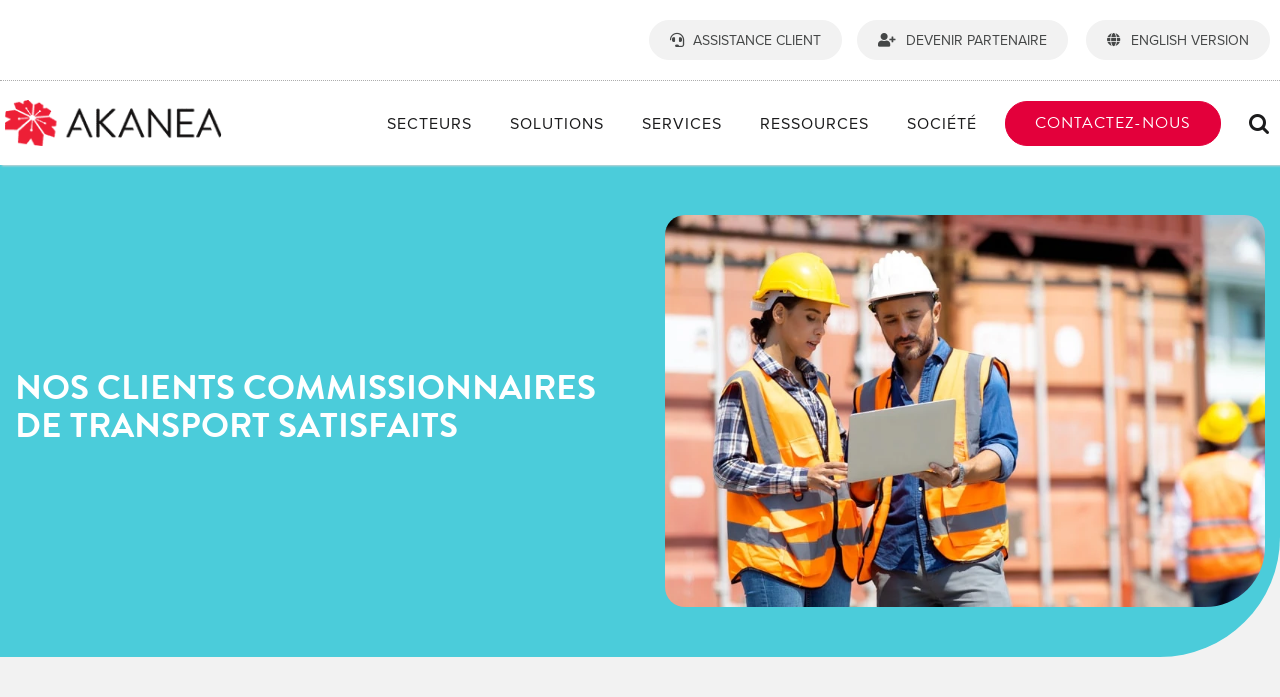

--- FILE ---
content_type: text/css; charset=utf-8
request_url: https://akanea.com/wp-content/cache/min/1/wp-content/themes/akanea-child-theme/style.css?ver=1768906270
body_size: 6613
content:
.invisible{display:none!important}*{font-style:normal!important}.fusion-post-content p,.post-content p{margin-bottom:16px!important}.chapo p,.chapo li,.fusion-text .chapo{font-size:20px;line-height:145%!important;font-weight:300!important}@media only screen and (max-width:767px){.chapo p,.chapo li,.fusion-text .chapo{font-size:19px}}.fusion-text ul{padding-left:16px!important;margin-top:-5px!important;margin-bottom:30px!important}.fusion-text ul li ul{margin-top:5px!important}.fusion-text h2.margin-top-40+ul,.fusion-text h2.margin-top-40+ol{margin-top:14px!important}.fusion-text h3.margin-top-40+ul,.fusion-text h3.margin-top-40+ol{margin-top:10px!important}.fusion-text li{padding-left:0!important;margin-bottom:8px}ol{padding-inline-start:20px!important;margin-top:-5px!important}.fusion-text ol li ul{margin-top:5px!important}.fusion-text p a,.single-post .post .post-content p a,.fusion-content-boxes .content-container a,a.fusion-modal-text-link,.cp-chbx-label a,.fusion-text ul li a,.fusion-text ol li a,.table-1 a,.fusion-tabs.vertical-tabs.classic .tab-content p a,.fusion-tabs.vertical-tabs.clean .tab-content p a,.fusion-tabs.vertical-tabs .tab-pane ul li a,.toggle-content a:not(.fusion-button){border-bottom:2px solid #e3003b!important;transition:0.5s!important}.fusion-text p a:hover,.single-post .post .post-content p a:hover,.fusion-content-boxes .content-container a:hover,a:hover.fusion-modal-text-link,.cp-chbx-label a:hover,.fusion-text ul li a:hover,.table-1 a:hover{border-bottom:2px solid #e3003b!important;color:#e3003b!important}.fusion-text p a[target="_blank"]:after,.single-post .post .post-content .fusion-text p a[target="_blank"]:after,.fusion-text ul li a[target="_blank"]:after,.fusion-text ol li a[target="_blank"]:after,.fusion-reading-box-additional a[target="_blank"]:after,.fusion-tabs.vertical-tabs.classic .tab-content p a:after,.fusion-tabs.vertical-tabs.clean .tab-content p a:after{content:url([data-uri])!important;margin:0 3px 0 5px!important}small{font-size:13px!important}em{font-style:italic!important}b,strong,.chapo p strong,.chapo strong,.fusion-text strong.chapo{font-weight:700!important}.w100,#w100,.w100 p,#w100 p,.w100 h1,#w100 h1,.w100 h2,#w100 h2,.w100 h3,#w100 h3,.w100 h4,#w100 h4,.w200,#w200,.w200 p,#w200 p,.w200 h1,#w200 h1,.w200 h2,#w200 h2,.w200 h3,#w200 h3,.w200 h4,#w200 h4,.w300,#w300,.w300 p,#w300 p,.w300 h1,#w300 h1,.w300 h2,#w300 h2,.w300 h3,#w300 h3,.w300 h4,#w300 h4{font-weight:300!important}.w400,#w400,.w400 p,#w400 p,.w400 h1,#w400 h1,.w400 h2,#w400 h2,.w400 h3,#w400 h3,.w400 h4,#w400 h4,.w500,#w500,.w500 p,#w500 p,.w500 h1,#w500 h1,.w500 h2,#w500 h2,.w500 h3,#w500 h3,.w500 h4,#w500 h4{font-weight:400!important}.w600,#w600,.w600 p,#w600 p,.w600 h1,#w600 h1,.w600 h2,#w600 h2,.w600 h3,#w600 h3,.w600 h4,#w600 h4,.w700,#w700,.w700 p,#w700 p,.w700 h1,#w700 h1,.w700 h2,#w700 h2,.w700 h3,#w700 h3,.w700 h4,#w700 h4{font-weight:700!important}.w800,#w800,.w800 p,#w800 p,.w800 h1,#w800 h1,.w800 h2,#w800 h2,.w800 h3,#w800 h3,.w800 h4,#w800 h4,.w900,#w900,.w900 p,#w900 p,.w900 h1,#w900 h1,.w900 h2,#w900 h2,.w900 h3,#w900 h3,.w900 h4,#w900 h4{font-weight:800!important}.wp-caption{margin-bottom:6px!important;background-color:none!important;border:none!important;padding:6px 6px 0 6px!important;border-radius:25px!important;-webkit-border-radius:25px!important;transition:0.4s}.wp-caption:hover{background-color:none!important}p.wp-caption-text{font-weight:700!important;line-height:125%!important;margin-top:10px!important;font-size:17px!important;padding-bottom:10px!important;margin-bottom:7px!important;text-align:center!important;color:#454747!important}.fusion-body blockquote,.post-content blockquote{position:relative!important;padding:10px 10px 10px 40px!important;margin:15px 0 10px 0!important;background-color:transparent!important;border-left:none!important}.fusion-body blockquote p,.post-content blockquote p{margin:0 0 15px 0!important}.fusion-body blockquote blockquote:before,.post-content blockquote:before{position:absolute!important;top:8px!important;left:0px!important;content:"\f10d"!important;font-family:'Font Awesome 5 Free'!important;font-size:22px!important;color:#ccc!important}.fa,.fas{font-family:'Font Awesome 5 Free'!important;font-weight:900}.fusion-main-menu .fusion-main-menu-search a,.searchform .fusion-search-form-content .fusion-search-button input[type=submit],.main-flex .flex-prev,.main-flex .flex-next,.tfs-slider .tfs-scroll-down-indicator,.select-arrow,.gravity-select-parent .select-arrow,.select-arrow,.fa{font-family:'Font Awesome 5 Free'!important}.fusion-text h2.margin-top-0,.fusion-text h3.margin-top-0{margin-top:0px!important;margin-bottom:10px!important}.fusion-text h2.margin-top-40,.post-content h2.margin-top-40{margin-top:50px!important;margin-bottom:10px!important}.fusion-text h3.margin-top-40,.post-content h3.margin-top-40,.fusion-text h4.margin-top-40,.post-content h4.margin-top-40{margin-top:38px!important;margin-bottom:8px!important}.titre-temoignage-0{margin-bottom:10px!important;margin-top:0px!important}.titre-temoignage{margin-bottom:15px!important;margin-top:45px!important}.aka,.aka h1,.aka h2,.aka h3,.aka h4,.aka h5,.aka h6,.aka a,.aka h1 a,.aka h2 a,.aka h3 a,.aka h4 a,.aka h5 a,.fusion-title.aka div.title-heading-tag{color:#e3003b!important}#wrapper .tms .fusion-vertical-menu-widget.left .menu>li:first-child>a,.tms,.tms h1,.tms h2,.tms h3,.tms h4,.tms h5,.tms h6,.tms a,.tms h1 a,.tms h2 a,.tms h3 a,.tms h4 a,.tms h5 a,.fusion-title.tms div.title-heading-tag{color:#00c89b!important}#wrapper .tmsff .fusion-vertical-menu-widget.left .menu>li:first-child>a,.tmsff,.tmsff h1,.tmsff h2,.tmsff h3,.tmsff h4,.tmsff h5,.tmsff h6,.tmsff a,.tmsff h1 a,.tmsff h2 a,.tmsff h3 a,.tmsff h4 a,.tmsff h5 a,.tmsff h6 a,.fusion-title.tmsff div.title-heading-tag{color:#4bccda!important}#wrapper .douane .fusion-vertical-menu-widget.left .menu>li:first-child>a,.douane,.douane h1,.douane h2,.douane h3,.douane h4,.douane h5,.douane h6,.douane a,.douane h1 a,.douane h2 a,.douane h3 a,.douane h4 a,.douane h5 a,.douane h6 a,.fusion-title.douane div.title-heading-tag{color:#0f6987!important}#wrapper .wms .fusion-vertical-menu-widget.left .menu>li:first-child>a,.wms,.wms h1,.wms h2,.wms h3,.wms h4,.wms h5,.wms h6,.wms a,.wms h1 a,.wms h2 a,.wms h3 a,.wms h4 a,.wms h5 a,.wms h6 a,.fusion-title.wms div.title-heading-tag{color:#9687f5!important}#wrapper .agro .fusion-vertical-menu-widget.left .menu>li:first-child>a,.agro,.agro h1,.agro h2,.agro h3,.agro h4,.agro h5,.agro h6,.agro a,.agro h1 a,.agro h2 a,.agro h3 a,.agro h4 a,.agro h5 a,.agro h6 a,.fusion-title.agro div.title-heading-tag{color:#f28937!important}.blanc,.blanc h1,.blanc h2,.blanc h3,.blanc h4,.blanc h5,.blanc h6,.blanc a,.blanc h1 a,.blanc h2 a,.blanc h3 a,.blanc h4 a,.blanc h5 a,.blanc h6 a,.fusion-body #wrapper .fusion-title.blanc div.title-heading-tag{color:#ffffff!important}.degrade-agro h1,.degrade-agro h2,.degrade-agro h3,.degrade-agro h4,.degrade-agro h5,.degrade-agro h6{background:linear-gradient(to right,#f28937 0%,#eb5d40 100%)!important;-webkit-background-clip:text!important;-webkit-text-fill-color:transparent!important}.fusion-content-boxes.content-boxes-icon-on-side.filter-blanc-cb .heading-with-icon img{filter:invert(100%) sepia(100%) saturate(14%) hue-rotate(212deg) brightness(104%) contrast(104%)}.filter-aka,.fusion-content-boxes.aka-icon img,.fusion-content-boxes.content-boxes-icon-on-side.filter-aka-cb .heading-with-icon img{filter:brightness(0) saturate(100%) invert(17%) sepia(64%) saturate(5503%) hue-rotate(335deg) brightness(84%) contrast(116%)!important}.filter-tms,.fusion-content-boxes.tms-icon img{filter:invert(49%) sepia(20%) saturate(3513%) hue-rotate(131deg) brightness(105%) contrast(101%)!important}.filter-wms,.fusion-content-boxes.wms-icon img{filter:invert(59%) sepia(72%) saturate(1974%) hue-rotate(210deg) brightness(96%) contrast(101%)!important}.filter-tmsff,.fusion-content-boxes.tmsff-icon img{filter:invert(86%) sepia(9%) saturate(3467%) hue-rotate(148deg) brightness(94%) contrast(90%)!important}.filter-douane,.fusion-content-boxes.douane-icon img{filter:invert(28%) sepia(39%) saturate(1585%) hue-rotate(158deg) brightness(100%) contrast(88%)!important}.filter-agro,.fusion-content-boxes.agro-icon img{filter:invert(84%) sepia(39%) saturate(6682%) hue-rotate(336deg) brightness(99%) contrast(92%)!important}.filter-blanc,.fusion-content-boxes.blanc-icon img{filter:brightness(0) saturate(100%) invert(100%) sepia(0%) saturate(7494%) hue-rotate(161deg) brightness(103%) contrast(102%)!important}.filtre-jaune-temoignage,.filtre-jaune-temoignage img{filter:invert(49%) sepia(89%) saturate(1798%) hue-rotate(2deg) brightness(105%) contrast(98%)!important}.fusion-text.coche-wms>ul li::marker{font-family:'Font Awesome 5 Free';color:#9687f5;font-size:small;content:"\f00c   \0000A0"!important;padding-inline-start:25px!important}.coche-tms>ul li::marker{font-family:'Font Awesome 5 Free';color:#00c89b;font-size:small;content:"\f00c   \0000A0"!important;padding-inline-start:25px!important}.coche-tmsff>ul li::marker{font-family:'Font Awesome 5 Free';color:#50d7e6;font-size:small;content:"\f00c   \0000A0"!important;padding-inline-start:25px!important}.coche-douane>ul li::marker{font-family:'Font Awesome 5 Free';color:#0f6987;font-size:small;content:'\f00c   \0000A0'!important;padding-inline-start:25px!important}.coche-agro>ul li::marker{font-family:'Font Awesome 5 Free';color:#f28937;font-size:small;content:"\f00c   \0000A0"!important;padding-inline-start:25px!important}.coche-noir>ul li::marker{font-family:'Font Awesome 5 Free';color:#454747;font-size:small;content:"\f00c   \0000A0"!important;padding-inline-start:25px!important}.coche-aka>ul li::marker{font-family:'Font Awesome 5 Free';color:#e3003b;font-size:small;content:"\f00c   \0000A0"!important;padding-inline-start:25px!important}@media only screen and (min-width:767px){#menu-item-48231 .awb-menu__sub-ul,#menu-item-48245 .awb-menu__sub-ul,#menu-item-48239 .awb-menu__sub-ul{border-bottom:1px solid #d6d6d6!important;border-left:1px solid #d6d6d6!important;border-right:1px solid #d6d6d6!important}}@media only screen and (min-width:767px){#menu-item-48256>a>span,#menu-item-68837>a>span{background-color:#e3003b!important;color:#fff!important;border:1px solid #e3003b!important;font-weight:700!important;font-size:16px!important;letter-spacing:1px!important;font-family:brandon-grotesque,sans-serif!important;font-weight:400!important}#menu-item-48256>a:hover>span,#menu-item-68837>a:hover>span{background-color:#fff!important;color:#e3003b!important;border:1px solid #e3003b!important;transition:0.6!important;font-size:16px!important;letter-spacing:1px!important;font-family:brandon-grotesque,sans-serif!important;font-weight:400!important}}#menu-item-48135 a,#menu-item-65054 a,menu-item-65054{color:#00c89b!important}#menu-item-48155 a,#menu-item-65055 a{color:#9687f5!important}#menu-item-48174 a,#menu-item-65053 a{color:#f28937!important}#menu-item-48192 a,#menu-item-65056 a{color:#0f6987!important}#menu-item-48211 a,#menu-item-65057 a{color:#50d7e6!important}#menu-item-48152 a,#menu-item-48154 a,#menu-item-65506 a,#menu-item-48172 a,#menu-item-48191 a,#menu-item-48210 a,#menu-item-48209 a,#menu-item-48228 a,#menu-item-65508 a,#menu-item-77914 a,#menu-item-78447 a,#menu-item-67983 a{padding-top:10px!important}#menu-item-65055 a .awb-menu__highlight,#menu-item-48152 a .awb-menu__highlight,#menu-item-48154 a .awb-menu__highlight,#menu-item-65506 a .awb-menu__highlight,#menu-item-65508 a .awb-menu__highlight,#menu-item-48191 a .awb-menu__highlight,#menu-item-48210 a .awb-menu__highlight,#menu-item-48209 a .awb-menu__highlight,#menu-item-48228 a .awb-menu__highlight,#menu-item-67983 a .awb-menu__highlight,#menu-item-77914 .awb-menu__highlight,#menu-item-78447 .awb-menu__highlight{color:#454747!important}.awb-menu__highlight{display:block!important;padding:0 0 5px 0!important;line-height:1;margin-inline-start:0px!important;font-size:13px!important;border:.1em solid transparent;border-radius:0!important;margin-bottom:10px;margin-top:0px!important}.awb-menu.collapse-enabled .awb-menu__description{display:block!important;font-size:15px!important}.awb-menu.collapse-enabled .awb-menu__sub-li:last-child{margin-bottom:10px!important}.footer_title{color:#eeeeee!important;letter-spacing:1px!important;font-weight:400!important;font-size:17px!important;padding:0 0 5px 0px!important;margin:0px!important;line-height:17px!important}.button_link{background-color:transparent!important;color:#aaaaaa!important;text-align:left!important;font-size:15px!important;border:none!important;padding:7px 0!important;cursor:pointer!important;-webkit-transition:all 0.5s!important;-moz-transition:all 0.5s!important;-o-transition:all 0.5s!important;transition:all 0.5s!important}.button_link:hover{color:#e3003b!important}.button_link_rs{display:inline-block!important;background:transparent!important;border:none!important;padding:0!important;cursor:pointer!important}.fusion-tb-footer .footer-flex .fusion-text p{padding:0 0 14px 0!important;margin:0!important;font-size:15px!important;letter-spacing:1px!important;line-height:16px!important;color:#b0b0b0!important}.fusion-tb-footer .footer-flex .fusion-text p a{border-bottom:none!important;color:#b0b0b0!important}.fusion-tb-footer .footer-flex .fusion-text p a:hover{border-bottom:none!important;color:#e3003b!important}.fusion-tb-footer .footer-flex .fusion-text p strong{color:#eee!important;letter-spacing:1px!important;font-weight:400!important;font-size:17px!important}.fusion-tb-footer .footer-flex .fusion-text a[target="_blank"]:after{content:none!important}.cmplz-soft-cookiewall{z-index:9999999!important;background-color:rgba(242,242,242,.3)!important}.cmplz-cookiebanner{padding:15px!important}@media (min-width:768px){.cmplz-cookiebanner{grid-row-gap:0px!important}}.cmplz-title{font-weight:bold!important}.cmplz-cookiebanner .cmplz-links.cmplz-documents{display:none!important;margin-top:10px!important}.cmplz-cookiebanner .cmplz-message{font:15px/21px proxima-nova,sans-serif!important}.cmplz-cookiebanner .cmplz-message a{color:#666!important;text-decoration:underline!important}.cmplz-cookiebanner .cmplz-message a:hover{color:#e3003b!important}.cmplz-cookiebanner .cmplz-footer{margin-top:10px!important}.cmplz-cookiebanner .cmplz-categories .cmplz-category .cmplz-category-header{padding:7px!important}.cmplz-cookiebanner .cmplz-categories .cmplz-category:not(:last-child){margin-bottom:0px!important}@media (max-width:768px){.cmplz-cookiebanner .cmplz-categories .cmplz-category .cmplz-category-header .cmplz-banner-checkbox{margin:10px!important}}.hbspt-form label{font-family:proxima-nova,sans-serif!important;font-weight:400!important}.hbspt-form .hs-form-field{margin:14px 0!important}.hbspt-form ul{list-style-type:none!important}.hbspt-form ul.inputs-list,ul.inputs-list{margin-block-start:0em!important;margin-block-end:0em!important;padding-inline-start:0px!important}.hbspt-form input[type=tel],.hbspt-form input[type=text],.hbspt-form input[type=email],.hbspt-form textarea{border:1px #ccc solid!important}.hbspt-form input[type=checkbox]{margin-right:10px!important}.hbspt-form .hs-error-msg,.hbspt-form .hs-error-msgs .hs-main-font-element{color:#e3003b!important}.hbspt-form input[type=text],.hbspt-form input[type=date],.hbspt-form input[type=email],.hbspt-form input[type=number],.hbspt-form input[type=password],.hbspt-form input[type=phone-number],.hbspt-form input[type=text],.hbspt-form input[type=tel],.hbspt-form input[type="tel" i]{font-size:17px!important;padding:18px 12px!important;border-radius:10px!important;-webkit-border-radius:10px!important}.hbspt-form .hs-form-field label{font-weight:700!important}.hbspt-form textarea{padding:8px!important}.hbspt-form .input textarea.hs-input{width:99%!important;min-height:100px!important;font-size:17px!important}.hbspt-form input[type=email].hs-input,.hbspt-form input[type=text].hs-input{width:99%!important}.hbspt-form select.hs-input{border-radius:30px!important;font-size:16px!important;border:1px solid #ccc!important;height:40px!important;padding:0 0 0 10px!important}.hbspt-form .hs-dependent-field label{font-weight:400!important;font-size:13px!important}.hbspt-form .hs-dependent-field label a{color:#e3003b!important}.hbspt-form .hs-richtext{font-size:13px!important}.hbspt-form .hs-form-required{color:#e3003b!important}.hbspt-form .hs-richtext p a{border-bottom:2px #e3003b solid!important}.hbspt-form .hs-richtext p a:hover{color:#e3003b!important;border-bottom:2px #e3003b solid!important}.hbspt-form div.hs-richtext h3.fusion-responsive-typography-calculated{font-size:18px!important}.hbspt-form label.hs-form-booleancheckbox-display input:checked{background-color:#e3003b!important}.legal-consent-container .hs-form-booleancheckbox-display>span{display:block;margin-left:30px!important}.hbspt-form input[type=submit]{font-size:17px!important;font-weight:700!important;letter-spacing:1.5px!important;padding:14px 20px!important;background-color:#e3003b;color:white!important;border-radius:30px!important;-webkit-border-radius:30px!important;border:solid #e3003b 1px!important;transition-property:color,background-color,border-color!important;transition-duration:.2s!important;transition-timing-function:linear!important;margin-top:20px!important}.hbspt-form input[type=submit]:hover{cursor:pointer!important;background-color:white!important;color:#e3003b!important}.hbspt-form fieldset{max-width:960px!important}input:-internal-autofill-selected{background-color:#fff!important}.hbspt-form #hsForm_b6992100-6ea8-4b49-9355-56c59a5dc05a input[type=submit],.hbspt-form #hsForm_b4e4e45a-4743-4ca3-bc22-bf70ebd6011a input[type=submit]{background-color:#91c25b!important;border:1px solid #91c25b!important;font-family:brandon-grotesque,sans-serif!important;font-weight:400!important}.hbspt-form #hsForm_b6992100-6ea8-4b49-9355-56c59a5dc05a input[type=submit]:hover,.hbspt-form #hsForm_b4e4e45a-4743-4ca3-bc22-bf70ebd6011a input[type=submit]:hover{color:#91c25b!important;background-color:#ffffff!important;transition:0.3s!important}.fusion-alert .alert-icon,.fusion-alert .fusion-alert-content{font-size:18px!important}.radius16 .fusion-column-wrapper,.radius6,.radius6 .fusion-column-wrapper,.radius-convert.fusion-column-wrapper,.fusion-layout-column.radius-convert .fusion-column-wrapper,.fusion-body .button-pill{border-radius:25px!important;-webkit-border-radius:25px!important;transition:0.2s!important}.radius16 .fusion-column-wrapper:hover{border-radius:25px!important;-webkit-border-radius:25px!important;-webkit-box-shadow:-10px 0 13px -7px #ffffff,10px 0 13px -7px #ffffff,5px 5px 15px 5px rgba(255,255,255,0);box-shadow:-10px 0 13px -7px #ffffff,10px 0 13px -7px #ffffff,5px 5px 15px 5px rgba(255,255,255,0)}.fusion-checklist p,ul.fusion-checklist p{line-height:145%!important;margin-bottom:5px!important}ul.fusion-checklist.fusion-checklist-divider.liste-glossaire,ul.fusion-checklist.fusion-checklist-divider.liste-glossaire .fusion-li-item{padding-top:6px!important;padding-bottom:1px!important}ul.fusion-checklist.fusion-checklist-divider.liste-glossaire,ul.fusion-checklist.fusion-checklist-divider.liste-glossaire .fusion-li-item p{margin-bottom:6px!important;line-height:150%!important}.fusion-content-boxes .content-box-heading{font-weight:700!important}.fusion-content-boxes .link-type-button-bar .content-container{padding-bottom:20px!important}.fusion-content-boxes .content-wrapper-background{border-radius:25px!important;-webkit-border-radius:25px!important}.fusion-content-boxes .link-type-button-bar a.fusion-read-more{font-weight:400!important;font-size:21px!important}.fusion-content-boxes.content-boxes-icon-on-side .content-wrapper-background{padding:0 10px 0 0px!important}.content-boxes-icon-on-side ul{padding-inline-start:20px!important;margin-top:3px!important;list-style:none!important}.content-boxes-icon-on-side ul li::before{content:"› "!important;display:inline-block;margin-left:-15px!important;margin-right:10px!important}@media only screen and (max-width:600px){.content-boxes-icon-on-side ul{padding-inline-start:0px!important;margin-top:3px!important}.content-boxes-icon-on-side ul li::before{content:"› "!important;display:inline-block;margin-left:-16px!important;margin-right:10px!important}}.content-boxes-icon-on-top.fusion-content-boxes .heading{margin-bottom:0px!important}.fusion-content-boxes.content-boxes-icon-on-top .heading img{margin-bottom:5px!important}.fusion-content-boxes.content-boxes-icon-on-top .content-wrapper-background{padding:15px!important}.fusion-content-boxes .link-area-box{cursor:inherit!important}@media only screen and (max-width:800px){.fusion-content-boxes.content-boxes-icon-on-top .content-box-column{margin-bottom:10px!important}}.fusion-content-boxes .fusion-column{margin-bottom:20px!important}@media only screen and (max-width:767px){.fusion-content-boxes .fusion-column{margin-bottom:50px!important}}.fusion-content-boxes .fusion-read-more-button{margin-top:0!important;margin-bottom:20px!important;padding:5px 10px!important;font-size:18px!important;color:#ff0!important}test-border-timeline{border-color:var(--awb-color5);left:75px;top:60px;-webkit-transition-duration:350ms;animation-duration:350ms}.fusion-tabs.vertical-tabs .tab-pane ul{list-style:none!important;text-indent:-15px!important;margin-left:15px!important;padding-inline-start:10px!important}.fusion-tabs.vertical-tabs .tab-pane ul li{margin-bottom:10px!important;margin-top:10px!important;line-height:145%!important}.fusion-tabs.vertical-tabs .tab-pane ul li:before{content:"› "!important;font-size:22px!important;color:#000!important;font-weight:bold!important}.fusion-tabs.vertical-tabs.classic .tab-pane{background-color:#fff!important;border-radius:25px!important;-webkit-border-radius:25px!important}@media only screen and (min-width:1024px){.fusion-tabs.vertical-tabs.clean .tab-content{width:100%!important}.fusion-tabs.vertical-tabs .nav{margin-right:25px!important;max-width:350px!important}.fusion-tabs.vertical-tabs.clean .nav-tabs li .tab-link{border-left-width:3px!important}}.fusion-tabs.vertical-tabs .nav-tabs li .fusion-tab-heading{text-wrap:wrap!important;text-align:left}@media only screen and (max-width:1024px){.fusion-tabs.classic.vertical-tabs .nav-tabs>li.active>.tab-link{border-top:none!important}}.fusion-tabs.horizontal-tabs .nav-tabs li{margin-right:16px!important}@media only screen and (min-width:1024px){.fusion-tabs.nav-not-justified.clean .nav-tabs li .tab-link{padding:14px 20px!important}}.toggle-content p{line-height:140%!important}.toggle-content ul{padding-inline-start:20px!important;margin-top:3px!important;list-style:none!important}.toggle-content ul li::before{content:"› "!important;display:inline-block;margin-left:-15px!important;margin-right:10px!important}.toggle-content ol li,.toggle-content ul li{margin-bottom:15px!important;line-height:140%!important}.fusion-accordian .fusion-panel.fusion-toggle-no-divider.fusion-toggle-boxed-mode{border-radius:30px!important;-webkit-border-radius:30px!important;padding:0px!important}.modal{background:rgba(242,242,242,1)!important;cursor:url(https://akanea.com/wp-content/uploads/2021/01/close.png),auto!important}.modal-content{border:0 solid #fff!important;cursor:default!important;box-shadow:none!important;border-radius:30px!important;-webkit-border-radius:30px!important}.fusion-modal .modal-title,.fusion-modal h3{font-weight:700!important}.fusion-modal .modal-header .close{display:none!important}a.fusion-modal-text-link,a.fusion-modal-text-link:hover,a:hover.fusion-modal-text-link{border-bottom:none!important}.page-id-5258 a.fusion-modal-text-link,.page-id-5258 a.fusion-modal-text-link:hover,.page-id-5258 a:hover.fusion-modal-text-link{border-bottom:dotted 2px #ccc!important}.modal-body .fusion-builder-nested-column-1,.modal-body .fusion-builder-nested-column-0,.modal-body .fusion-builder-nested-column-2,.modal-body .fusion-builder-nested-column-3{margin-top:0!important;margin-bottom:0!important}.ilightbox-caption{display:none!important}.lightbox img{border:solid #eee 1px!important;transition:0.3s!important}.lightbox img:hover{-webkit-filter:brightness(1.1)!important;filter:brightness(1.1)!important;border:solid #ccc 1px!important;cursor:zoom-in!important}.lb-carriere img{display:block!important;width:100% !;transition:0.6s!important}.lb-carriere img:hover{box-shadow:0 8px 15px rgba(0,0,0,.6)!important}.fusion-slider-sc .flex-direction-nav a{border-radius:30px!important}#main .reading-box h2{font-size:23px!important;font-weight:400!important;margin-bottom:20px!important;line-height:120%!important}.reading-box-additional p{line-height:130%!important}.fusion-reading-box-container .reading-box{border-radius:25px!important;-webkit-border-radius:25px!important}.toc-h2 h2{padding-top:30px!important;font-weight:700!important;margin-top:30px!important;margin-bottom:10px!important}.awb-toc-el .awb-toc-el__item-anchor{margin-bottom:15px!important;line-height:125%!important}.awb-toc-el .awb-toc-el__list-item--highlighted>.awb-toc-el__item-anchor,.awb-toc-el .awb-toc-el__list-item--highlighted>.awb-toc-el__item-anchor:focus,.awb-toc-el .awb-toc-el__list-item--highlighted>.awb-toc-el__item-anchor:hover{background-color:white!important;color:#e3003b!important}.radius20 iframe,.radius20 iframe.lazyloaded{border-radius:25px!important;-webkit-border-radius:25px!important}.bordure2 iframe,.bordure2 iframe.lazyloaded{border:2px solid #e2e2e2!important}.radius-rond{border-radius:600px!important;-webkit-border-radius:600px!important;transition:0.2s!important}.fleche-article-droite{position:absolute!important;bottom:10px!important;right:10px!important}.fusion-date-and-formats{display:none!important}.fusion-blog-layout-grid .fusion-post-content-container p:last-child{line-height:21px!important}.home .fusion-blog-shortcode .post,.page-id-27476 .fusion-blog-shortcode .post{margin-bottom:20px!important;border-bottom:1px dotted #111!important}.fusion-post-medium-alternate .fusion-post-content .fusion-post-content-container{line-height:22px!important}#wrapper #main .fusion-post-content>.blog-shortcode-post-title{font-weight:800!important;font-size:24px!important;letter-spacing:0px!important;line-height:115%!important}.home .fusion-blog-shortcode .post,.page-id-120 .fusion-blog-shortcode .post,.single-post .fusion-blog-shortcode .post,.page-id-13896 .fusion-blog-shortcode .post,.page-id-6859 .fusion-blog-shortcode .post,.page-id-18445 .fusion-blog-shortcode .post,.page-id-27476 .fusion-blog-shortcode .post,.page-id-30303 .fusion-blog-shortcode .post,.fusion-blog-layout-medium-alternate .fusion-post-medium-alternate{margin-bottom:30px!important;border-bottom:1px dotted #333!important;padding-bottom:10px!important}.fusion-post-medium-alternate .fusion-single-line-meta{color:#454747!important}.fusion-post-slideshow .fusion-image-size-fixed{margin-bottom:20px!important}.fusion-blog-layout-medium-alternate .fusion-post-content-container{margin-top:10px!important}.home .fusion-blog-layout-medium-alternate .fusion-post-slideshow{margin-right:25px;width:137px!important;margin-bottom:0}.fusion-blog-layout-medium-alternate .fusion-post-slideshow{margin-right:25px;width:200px!important;margin-bottom:0}.single-post #wrapper #main .fusion-post-content>.blog-shortcode-post-title{font-weight:400!important;font-size:22px!important}.fusion-recent-posts.layout-thumbnails-on-side .columns .column .floated-slideshow{margin-right:-10px!important;margin-bottom:60px!important;padding-right:0px!important}.info-article{margin:20px 0!important;border-top:5px #ddd solid!important;background-color:#ededed!important;padding:20px 20px 10px 20px!important;border-radius:0 0 6px 6px!important;-webkit-border-radius:0 0 6px 6px!important}.single-post #main{padding-top:50px;padding-bottom:50px}.fusion-post-title-meta-wrap{margin-bottom:15px!important}#wrapper #main .post>.fusion-post-title-meta-wrap>h1.fusion-post-title{font-size:32px!important;font-weight:700!important;line-height:110%!important}@media only screen and (max-width:767px){#wrapper #main .post>.fusion-post-title-meta-wrap>h1.fusion-post-title{font-size:28px!important;line-height:120%!important}}.post .fusion-meta-info{border-color:#e3003b!important}.fusion-meta-info{clear:both;margin-top:20px;padding:5px 0;border-top:1px solid #000!important;border-bottom:1px solid #000!important;font-size:17px!important}.single .fusion-sharing-box{margin-top:15px!important}.fusion-sharing-box,.fusion-theme-sharing-box{margin-top:10px!important;border-bottom:1px #454747 dotted!important;border-top:1px #454747 dotted!important;padding-top:5px!important;padding-bottom:0em!important}.fusion-sharing-box h4{font-weight:700!important;font-size:18px!important}.fusion-sharing-box .fusion-social-networks{text-align:right}.fusion-sharing-box{display:flex!important;min-height:60px!important;width:100%;box-sizing:border-box;align-items:center;border-style:solid;border-width:0}.tag .fusion-blog-layout-medium-alternate .fusion-meta-info{display:none!important}.tag .fusion-blog-layout-medium-alternate .fusion-post-medium-alternate{margin-bottom:20px!important;border-bottom:1px dotted #111!important}.tag .fusion-page-title-bar .fusion-page-title-captions h1{margin-bottom:0px!important;font-weight:800!important}.tag .fusion-archive-description .post-content p{font-weight:700!important;font-size:27px!important;border-bottom:#222 1px dotted!important;padding-bottom:10px!important;line-height:110%!important;color:#e3003b!important;margin-bottom:10px!important}.tag .fusion-archive-description{margin-bottom:10px!important}.page-id-58422 .fusion-builder-column-18 .awb-background-slider img{border-radius:120px 0 0 120px!important;background-color:#f2f2f2!important;border:1px solid #e2e2e2!important}.fusion-accordian #tms-tabs-accueil .panel-title a.active,.fusion-accordian #tms-tabs-accueil .panel-title a:hover{color:var(--awb-title-color)!important}.fusion-accordian #tms-tabs-accueil{background-color:#fff!important}.fusion-accordian #wms-tabs-accueil .panel-title a.active,.fusion-accordian #wms-tabs-accueil .panel-title a:hover{color:var(--awb-custom_color_6)!important}.fusion-accordian #wms-tabs-accueil{background-color:#fff!important}.fusion-accordian #douane-tabs-accueil .panel-title a.active,.fusion-accordian #douane-tabs-accueil .panel-title a:hover{color:var(--awb-title-color)!important}.fusion-accordian #douane-tabs-accueil{background-color:#fff!important}.fusion-accordian #tmsff-tabs-accueil .panel-title a.active,.fusion-accordian #tmsff-tabs-accueil .panel-title a:hover{color:var(--awb-title-color)!important}.fusion-accordian #tmsff-tabs-accueil{background-color:rgba(75,204,218,.08)!important;background-color:#fff!important}.fusion-accordian #agro-tabs-accueil .panel-title a.active,.fusion-accordian #agro-tabs-accueil .panel-title a:hover{color:var(--awb-title-color)!important}.fusion-accordian #agro-tabs-accueil{background-color:#fff!important}.radius-droite-60 iframe,.radius-droite-60 iframe.lazyloaded{border-radius:0 60px 60px 0px!important;-webkit-border-radius:0 60px 60px 0px!important}.radius-accueil iframe,.radius-accueil iframe.lazyloaded{border-radius:50px!important;-webkit-border-radius:50px!important}.home #fil-accueil{display:none!important}.cta-accueil-solutions{position:absolute!important;bottom:20px!important;right:20px!important}.cta-accueil-solutions-gauche{position:absolute!important;bottom:20px!important;left:20px!important}.page-id-45034 ul.fusion-checklist div.fusion-li-item-content p a,.page-id-45034 .fusion-checklist a,.page-id-40692 .fusion-checklist a,.page-id-40668 .fusion-checklist a,.page-id-40820 .fusion-checklist a,.page-id-40554 .fusion-checklist a,.page-id-40637 .fusion-checklist a,.page-id-40765 .fusion-checklist a{border-bottom:solid 2px #e3003b!important;transition:0.5s!important}.page-id-40692 .fusion-checklist a[target="_blank"]:after,.page-id-40668 .fusion-checklist a[target="_blank"]:after,.page-id-40820 .fusion-checklist a[target="_blank"]:after,.page-id-40554 .fusion-checklist a[target="_blank"]:after,.page-id-40637 .fusion-checklist a[target="_blank"]:after,.page-id-40765 .fusion-checklist a[target="_blank"]:after{content:url([data-uri])!important;margin:0 3px 0 5px!important}.frenchflag2{padding-left:20px!important;margin-right:0!important;padding-right:0!important}.category-customs .fusion-sharing-box,.category-freight-forwarding .fusion-sharing-box{display:none!important}.single-avada_portfolio #main{padding-bottom:50px}.fusion-filters{margin-bottom:20px!important;padding:0;line-height:34px;border-top:1px solid #e7e6e6;border-bottom:1px solid #e7e6e6}@media only screen and (min-width:767px){.invisible-ordi{display:none!important}}@media only screen and (max-width:767px){.invisible-smartphone{display:none!important}.fusion-page-title-bar .fusion-page-title-captions h1{margin-top:0px!important}}@media only screen and (max-width:800px){.fusion-page-title-bar h1{margin-top:20px!important;font-weight:700!important}.fusion-page-title-bar h2{line-height:120%!important;font-size:18px!important;font-weight:400!important}.fusion-title,.title{margin-bottom:inherit!important}.fusion-page-title-bar{padding-left:15px!important;padding-right:15px!important}}@media screen and (min-width:1000px){.fusion-page-title-captions{padding:0 120px!important}}@media only screen and (max-width:1024px){.fusion-body .fusion-blog-layout-medium-alternate .fusion-post-content,.fusion-body .fusion-blog-layout-medium-alternate .has-post-thumbnail .fusion-post-content{flex:1 0 0%!important;padding-left:10px!important;padding-top:0px!important}}@media only screen and (max-width:415px){.fusion-post-medium-alternate .fusion-post-content .fusion-post-content-container{display:none!important}.fusion-blog-layout-medium-alternate .has-post-thumbnail .fusion-post-slideshow{max-width:130px!important}}